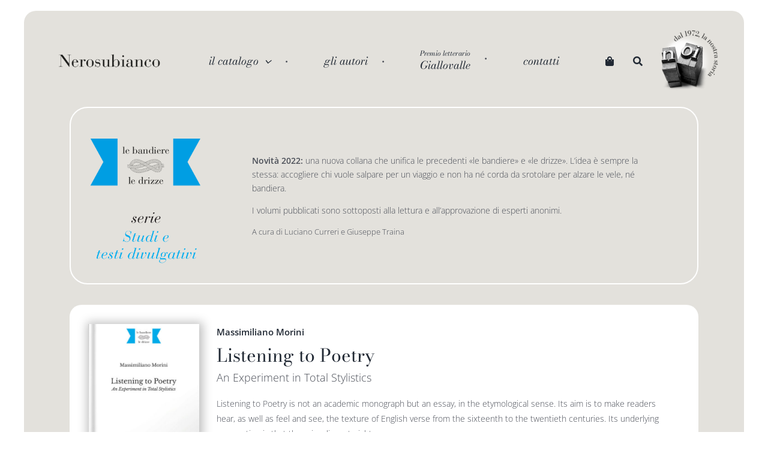

--- FILE ---
content_type: text/css
request_url: https://nerosubianco-cn.com/wp-content/themes/Nerosubianco/style.css?ver=1.0.1
body_size: 9958
content:
/*
Theme Name: NeroSuBianco
Description: A theme for Nero Su Bianco
Author: Bagubits
Author URI: https://bagubits.it
Template: Avada
Version: 1.0.0
Text Domain:  nerosubianco
*/

.bordo-arrotondato {
  border-radius: 24px !important;
  margin: 100px 40px 30px 40px !important;
}

h1, h2, h3, h4, h5 {
  font-family: "Bodoni Moda" !important;
}
p {
  font-family: "Open Sans" !important;
}
p strong{
  font-weight: 600 !important;
}

#main{
  padding-bottom:15px !important;
}
.archive.tax-product_cat #content{
  margin-top:30px;
}

#nsb-productcat-header {
  display: flex;
  flex-wrap: nowrap;
  align-content: center;
  justify-content: center;
  align-items: center;
}
#nsb-productcat-header-logo {
  width: 28%;
  text-align: center;
}
#nsb-productcat-header-logo img {
  margin: 2em 0 2em 0;
  max-width: 190px !important;
  padding: 0;
  margin-left: 0 !important;
}
#nsb-productcat-header-logo h1 {
  max-width: 100%;
  text-align: center;
}
#nsb-productcat-header-description {
  width: 66%;
}
#nsb-productcat-header-description h1{
  font-family: "Bodoni Moda" !important;
  font-size: 30px;
  font-weight: 400;
  color:#000;
}
#nsb-productcat-header-description .term-description strong{
  font-weight: 900 !important;
}
#nsb-productcat-header-description .term-description pre {
  font-family: "Open Sans" !important;
  font-size: .9em;
}
.term-38 #nsb-productcat-header-description h1,
#nsb-productcat-header-description .nsb-productcat-header-titlehide{
  display: none;
}
.term-17 #nsb-productcat-header-description h1,
#nsb-productcat-header-description .nsb-productcat-header-titlehide{
  display: none;
}
.term-18 #nsb-productcat-header-description h1,
#nsb-productcat-header-description .nsb-productcat-header-titlehide{
  display: none;
}

.term-38 #nsb-productcat-header-description .logo-sottotitolo{
  color:#FFF;
}


#nsb-productcat-header-description p{
  font-size: 14px !important;
  line-height: 23px !important;
}

.product_cat_outlet-book .fusion-widget-cart-number,
.term-38 .fusion-widget-cart-number{
  background-color: #FFF !important;
}

#nsb-productcat-header-logo h1::last-word {
  font-style: italic;
  display: block;
}

body.archive.tax-product_cat ul.products {
  display: block;
  margin-bottom: -5px;
}
body.archive.tax-product_cat ul.products li {
  width: 100%;
  display: flex;
  flex-direction: row;
  flex-wrap: nowrap;
  align-content: center;
  justify-content: space-between;
  align-items: flex-start;
}
body.archive.tax-product_cat ul.products li .nsb-productcat-product-image {
  width: 20%;
}
body.archive.tax-product_cat ul.products li .nsb-productcat-product-content {
  width: 80%;
}

.avada-page-titlebar-wrapper {
  display: none;
}

#nsb-productcat-header {
  border: 2px solid;
  border-color: white;
  border-radius: 20px;
  margin: 3% 4% 2% 4%;
  padding: 3% 6% 2% 3%;
}

.archive.tax-product_cat.term-le-bandiere-in-verticale #boxed-wrapper {
  background-color: white;
}

.catalog-ordering.fusion-clearfix {
  display: none;
}

.products.clearfix.products-3 {
  margin: 3% 4% 2% 4%;
}

.nsb-productcat-product {
  padding: 3% 6% 2% 3%;
  border-radius: 20px;
  background-color: white;
  margin-bottom: 4%;
}

body.archive.tax-product_cat ul.products li .nsb-productcat-product-image {
  margin-right: 3%;
}

.nsb-productcat-product-content-titlebar {
  display: flex;
  justify-content: space-between;
}

.nsb-productcat-product-content-titlebar small {
  color: white;
  font-weight: bold;
  padding: 50% 25%;
  background-color: #ffcc00;
  border-radius: 50%;
}

#posts-container {
  margin-top: 12em;
}

#posts-container article {
  background: #fff;
  border-radius: 1em;
  overflow: hidden;
  align-items: stretch;
}

#posts-container .fusion-blog-layout-medium article .fusion-post-slideshow {
  width: 150px;
}
#posts-container
  .fusion-blog-layout-medium
  article
  .fusion-post-slideshow
  .slides,
#posts-container
  .fusion-blog-layout-medium
  article
  .fusion-post-slideshow
  .slides
  li,
#posts-container
  .fusion-blog-layout-medium
  article
  .fusion-post-slideshow
  .slides
  li
  .fusion-image-wrapper {
  height: 100%;
}
#posts-container
  .fusion-blog-layout-medium
  article
  .fusion-post-slideshow
  .slides
  li
  .fusion-image-wrapper
  img {
  height: 100%;
  object-fit: cover;
}

#posts-container
  .fusion-blog-layout-medium
  article
  .fusion-post-content.post-content {
  padding: 80px 0;
}

.fusion-footer {
  background-color: transparent !important;
  margin-bottom: 2em;
}

.post-template-default.single.single-post #content {
  margin-top: 6em;
}


#main {
  background-color: #e8ecec !important;
  border-radius: 30px;
  margin-top: -156px;
  position: relative;
  z-index: 9;
}

#header-container .fusion-imageframe {
  display: flex;
}

.container-style {
  border-radius: 30px 30px 30px 30px;
  margin-left: calc(5% - 30px) !important;
  margin-right: calc(5% - 30px) !important;
}

.title-bar {
  margin-left: 5% !important;
  margin-right: 5% !important;
}

.fusion-image-wrapper .fusion-rollover {
  background: transparent;
}

.fusion-product-buttons {
  display: none;
}

.menu-title {
  display: none;
}

.fusion-menu-element-wrapper:not(.collapse-enabled):not(.submenu-mode-flyout)
  .fusion-menu-element-list
  .fusion-megamenu-wrapper {
  width: 100vw;
  margin: auto !important;
}

.fusion-separator.sep-solid {
  display: none;
}

.fusion-woocommerce-tab-title.fusion-responsive-typography-calculated {
  display: none;
}

.post-content p {
  margin-top: 20px;
}

.title-sep-container {
  display: none;
}

.product-buttons {
  display: none;
}

.fusion-product-wrapper .product-details-container h3 {
  font-size: 12px;
  font-weight: 700;
}

.post-content p {
  margin: 0;
}

.fusion-product-wrapper {
  height: 100%;
}

.fusion-post-content-wrapper {
  border: solid 1px #ffcc01;
}

#tablefield-0 th,
#tablefield-0 td {
  border: 0.5px solid grey;
}

#content .fusion-post-wrapper {
  border: none !important;
}

.post {
  display: flex;
  flex-wrap: wrap;
  align-items: center;
}

.fusion-post-content-wrapper {
  height: 100%;
}

.fusion-product-wrapper img {
  border: solid 0.1px;
  border-color: grey;
}

.cross-sells .fusion-product-content,
.product-category h2,
.product-grid-view .fusion-product-content,
.related.products .fusion-product-content,
.up-sells .fusion-product-content {
  padding-left: 2px !important;
  padding-right: 2px !important;
}

.fusion-rollover-categories {
  display: none;
}

.fusion-rollover-gallery {
  display: none;
}

.single-navigation.clearfix {
  display: none;
}

.single-related-posts {
  width: 100%;
}

.additional_information_tab {
  display: none;
}

.price > .amount {
  font-weight: 600;
  font-size: 14px;
}

#submit.submit {
  background-color: #ffcc01 !important;
}

.fusion-megamenu-widgets-container {
  padding: 0;
}

.fusion-title.fusion-title-size-two.sep-double.sep-solid h2 {
  font-size: 30px !important;
}

.gfield_consent_label,
.gfield_consent_label a {
  color: black;
}
.gfield_consent_label a:hover {
  color: #ffcc01;
}

#gform_submit_button_1 {
  background-color: #ffcc01;
}

#gform_submit_button_1:hover {
  background-color: white;
  color: #ffcc01;
}

.gform_wrapper.gravity-theme .gform_footer,
.gform_wrapper.gravity-theme .gform_page_footer {
  text-align: center;
  padding: 10px 0 0 0;
}

h2 {
  color: white;
  margin-bottom: 0;
}

.fusion-main-menu .fusion-menu-login-box-register,
.fusion-menu-cart-checkout a:before,
.fusion-menu-cart-items a {
  color: black;
}

.button-default {
  background-color: #ffcc01 !important;
}

.button-default:hover {
  background-color: black !important;
  color: #ffcc01 !important;
}

.fusion-carousel-title-below-image .fusion-carousel-meta,
.fusion-carousel-title-below-image .fusion-carousel-title {
  font-size: 12px;
  font-weight: 400;
}

.fusion-carousel-item {
  width: 128px !important;
  margin-right: 20.2px;
}

.first-row-text p {
  margin-top: -23%;
}

.second-row-text p {
  margin-top: -10%;
}

/* new content */

#menu-menu_footer li {
  border: none;
}

#menu-menu_footer li a {
  color: white;
  font-weight: 700;
  font-size: 15px;
}

#menu-menu_footer li a:hover {
  color: white;
}

#menu-menu_footer li a::before {
  display: none;
}

#menu-menu_footer {
  display: flex;
  flex-direction: row;
  flex-wrap: wrap;
  justify-content: center;
  align-items: center;
}

.fusion-footer-widget-area .widget_nav_menu > div > ul > li:first-child {
  padding-top: 10px;
}

.fusion-footer-widget-column.widget.widget_media_image img {
  width: 70%;
}

.fusion-footer footer .fusion-row .fusion-columns {
  display: flex;
  align-items: center;
}

#text-2 p {
  color: white;
  font-size: 14px;
}

#text-3 p {
  color: white;
  font-size: 20px;
  font-weight: bold;
  margin-top: 0;
}

#text-3,
#media_image-2 {
  margin-bottom: 10px;
}

.fusion-social-networks .fusion-social-network-icon:before {
  color: white;
  padding: 16px;
}

.fusion-footer-widget-area .widget-title {
  font-family: "Bodoni Moda" !important;
}

.fusion-footer-copyright-area.fusion-footer-copyright-center {
  width: 90%;
  margin: auto;
  border-radius: 0 0 30px 30px;
}

.fusion-footer-widget-area.fusion-widget-area {
  background-color: black;
  width: 90%;
  margin: auto;
}

#le-drizze-list {
  border-radius: 30px 30px;
  width: 90%;
  margin: auto;
}

.fusion-footer {
  background-color: white;
}

.avada-page-titlebar-wrapper {
  display: none;
}

#nsb-productcat-header {
  border: 2px solid;
  border-color: white;
  border-radius: 20px;
  margin: 7% 4% 2% 4%;
  padding: 3% 6% 2% 3%;
}

.archive.tax-product_cat.term-le-bandiere-in-verticale #boxed-wrapper {
  background-color: white;
}

.catalog-ordering.fusion-clearfix {
  display: none;
}

.products.clearfix.products-3 {
  margin: 3% 4% 2% 4%;
}

.nsb-productcat-product {
  padding: 3% 6% 3% 3%;
  border-radius: 20px;
  background-color: white;
  margin-bottom: 4%;
}

body.archive.tax-product_cat ul.products li .nsb-productcat-product-image {
  margin-right: 3%;
  position: relative;
}
body.archive.tax-product_cat ul.products li .nsb-productcat-product-image span{
  top: -3px;
  left: 128px;
  background: transparent url(./assets/imgs/bollino.png) right top no-repeat;
  background-size: 60px;
  width: 60px;
  height: 60px;
  display: block;
  position: absolute;
}
body.archive.tax-product_cat ul.products li .nsb-productcat-product-image span small{
  display: none;
}

body.archive.tax-product_cat.term-outlet-book.term-38 ul.products li .nsb-productcat-product-image span{
  background: transparent url(./assets/imgs/bollino-outlet.png) right top no-repeat;
  background-size: 60px;
}

body.archive.tax-product_cat.term-outlet-book.term-38.paged #content{
  margin-top: 50px;
}

.nsb-productcat-product-content-titlebar {
  display: flex;
  justify-content: space-between;
}

.nsb-productcat-product-content-titlebar a {
  font-size: 30px;
  font-weight: 400;
}

.nsb-productcat-product-content-titlebar small {
  color: white;
  font-weight: bold;
  padding: 50% 25%;
  background-color: #ffcc00;
  border-radius: 50%;
}

#main .nsb-productcat-product-content-titlebar h2 {
  font-weight: 600;
}

/* single product page */

.product.type-product {
  border-radius: 20px;
  margin-right: 30px;
  margin-left: 30px;
  padding: 6% 6% 2% 3%;
  background-color: white;
}

.summary-container h1 {
  font-weight: bold;
  font-size: 28px !important;
}

.summary-container h2 {
  margin-bottom: 0;
  margin-top: 5%;
}

.nsb-singleproduct-details p {
  margin: 0;
}

.nsb-singleproduct-details {
  margin-top: 8%;
}

.nsb-singleproduct-details strong {
  margin-right: 4px;
  font-weight: 600;
}

.fusion-menu-element-wrapper .fusion-megamenu-wrapper .fusion-megamenu-holder {
  width: 1200px !important;
  margin: auto;
  border: 1px solid;
  border-color: grey;
  border-radius: 20px;
  display: flex;
  flex-direction: row;
  flex-wrap: wrap;
  align-items: flex-start;
}

.textwidget.custom-html-widget p {
  display: flex;
  align-items: center;
  justify-content: center;
}
.fusion-megamenu-holder li {
  display: flex !important;
  align-items: center;
  align-content: flex-end;
  justify-content: center;
}

.fusion-megamenu-widgets-container .textwidget a:not(.fb-icon-element) {
  display: flex !important;
  flex-direction: column;
  flex-wrap: wrap;
  justify-content: center !important;
}

#menu-menu-principale li:hover {
  font-weight: bold;
}

.current-menu-item {
  font-weight: bold;
}

.cart-empty.woocommerce-info {
  background-color: transparent;
}

.woocommerce-info {
  background-color: transparent !important;
}

.sub-menu .fusion-menu-searchform-dropdown li {
  background-color: transparent !important;
}

.news-post {
  display: flex;
  flex-direction: row;
  flex-wrap: wrap;
  align-content: center;
  justify-content: center;
  align-items: center;
}

.fusion-flexslider.fusion-flexslider-loading.flexslider.flexslider-hover-type-none {
  width: 40%;
}

.recent-posts-content {
  width: 60%;
}

.news-post img {
  width: auto;
  object-fit: cover;
}

.fusion-recent-posts {
  margin-bottom: 0;
}

.title-news
  .fusion-column-wrapper.fusion-flex-justify-content-flex-start.fusion-content-layout-column {
  margin-right: 15%;
  margin-left: 15%;
}

.recent-posts-content {
  padding: 2em;
}

.recent-posts-content h4 {
  margin-bottom: 20px !important;
  font-size: 21px;
}
.woocommerce-notices-wrapper {
  padding-top: 98px;
}

.woocommerce-message {
  margin-bottom: 0;
  background-color: transparent !important;
  border: 1px solid;
  border-color: black !important;
  border-radius: 10px;
  padding: 10px 51px !important;
}

.fusion-search-form-content {
  background-color: transparent !important;
  padding: 0 !important;
}

.sub-menu.fusion-menu-searchform-dropdown li {
  background-color: transparent !important;
}

.fusion-columns.fusion-columns-3.fusion-widget-area .fusion-column {
  padding: 0;
}

.sub-menu.avada-custom-menu-item-contents.fusion-menu-cart-items {
  display: block;
  border: 1px solid;
  border-radius: 10px;
  max-width: 400px;
}

.fusion-menu-element-wrapper
  .fusion-menu-element-list
  ul:not(.fusion-megamenu)
  > li {
  border-bottom: none;
}

.searchform.fusion-search-form.fusion-search-form-clean input {
  border: 1px solid black;
}

.sub-menu.avada-custom-menu-item-contents.fusion-menu-cart-items
  li:first-child {
  border-radius: 10px 10px 0 0;
}

.sub-menu.avada-custom-menu-item-contents.fusion-menu-cart-items li:last-child {
  border-radius: 0 0 10px 10px;
}

.fusion-woo-badges-wrapper {
  top: -78px;
  left: -51px;
  transform: rotate(-30deg);
}

.carousel-container .onsale {
  font-size: 13px;
}

.carousel-container .fusion-woo-badges-wrapper {
  top: -3px;
  left: 80px;
  transform: rotate(0deg);
  background: transparent url(./assets/imgs/bollino.png) right top no-repeat;
  background-size:50px;
  width: 50px;
  height: 50px;
}
.fusion-woo-product-slider .onsale{
  display: none;
}

.avada-single-product-gallery-wrapper.avada-product-images-global .onsale{
  top: -5px !important;
  left: 145px !important;
  transform: rotate(0deg) !important;
  background: transparent url(./assets/imgs/bollino.png) right top no-repeat;
  background-color: transparent;
  background-size: 100px;
  width: 160px;
  height: 160px;
}
.avada-single-product-gallery-wrapper.avada-product-images-global .onsale small{
  display: none;
}
.carousel-container .fusion-image-wrapper,
.carousel-container .fusion-carousel,
.carousel-container .fusion-woo-product-slider,
.carousel-container .fusion-carousel-wrapper {
  overflow: visible !important;
}

.fusion-carousel-holder li:nth-child(n + 7) {
  display: none;
}

.fusion-woo-product-slider.fusion-woo-slider {
  margin-bottom: 0 !important;
}

.nsb-singleproduct-author {
  display: flex;
}

.nsb-singleproduct-author img {
  width: 300px;
  margin-right: 30px;
}

.nsb-singleproduct-author {
  display: flex;
  flex-direction: row;
  justify-content: center;
  align-items: center;
  margin-top: 10%;
}
.nsb-singleproduct-author span{
  margin:0 0.5em;
}
.nsb-singleproduct-author span:last-child{
  display: none;
}

.summary.entry-summary .nsb-singleproduct-author {
  justify-content: left;
  margin-top: 0;
  font-weight: bold;
  font-family: "Open Sans";
}

.product.type-product p,
.product.type-product a {
  font-family: "Open Sans";
  margin-top:-3px;
}

.product.type-product .nsb-singleproduct-price{
  margin-top: 25px;
  font-size: 18px;
  font-weight: 900;
  margin-bottom: -20px;
}
.product.type-product .nsb-singleproduct-price .woocommerce-Price-currencySymbol{
  margin-left:4px;
}
.product.type-product .nsb-singleproduct-price ins{
  margin-left: 5px;
  text-decoration: none;
}

.nsb-singleproduct-price del .woocommerce-Price-amount.amount bdi {
  color:#888888 !important;
}

.wpsp-product-price bdi span,
.wpsp-product-price del span{
  margin-left:4px !important;
}

.wpsp-slider-section #sp-woo-product-slider-pro1071.wpsp-product-section .wpsp-product-price del{
  display: block;
}
.wpsp-slider-section #sp-woo-product-slider-pro1071.wpsp-product-section .wpsp-product-price ins{
  font-size: 17px;
  font-weight: bold;
}

.nsb-singleproduct-author img {
  width: 200px;
  margin-right: 80px;
  margin-left: 50px;
}

.field-items {
  font-family: "Open Sans";
  margin-bottom: 10px;
}

form.cart {
  display: flex;
  justify-content: space-around;
}

.fusion-button_size-large .quantity {
  height: 45px;
  width: 70px;
}

.single_add_to_cart_button.button.alt {
  height: 45px;
  width: 200px;
}

.fusion-button_size-large.fusion-body #main .quantity .qty {
  width: 25px;
}

.nsb-singleproduct-author h2 {
  font-size: 16px;
}

.avada-single-product-gallery-wrapper.avada-product-images-global .onsale {
  top: -29px;
  left: -25px;
  transform: rotate(-37deg);
}

#menu-menu-principale li:after {
  content: "•";
  margin-left: 24px;
  font-weight: bold;
  margin-top: 4px;
}

.fusion-megamenu-holder li:after,
#menu-item-1901:after {
  content: none !important;
}

#menu-item-636:hover
  .sub-menu.avada-custom-menu-item-contents.fusion-menu-cart-items.avada-custom-menu-item-contents-empty {
  border: none;
}

#nsb-related h2 {
  margin-left: calc(5% + 30px);
  margin-right: calc(5% + 30px);
  font-size: 18px;
  padding: 10px 30px 10px 30px;
  border-top: 2px solid white;
  border-right: 2px solid white;
  border-left: 2px solid white;
  border-radius: 20px 20px 0 0;
  text-align: center;
}

.nsb-author-cover img {
  height: 250px;
  object-fit: cover;
}




.fusion-menu-element-wrapper .fusion-menu-cart-item img {
  width: 75px;
  height: auto;
  max-width: 75px;
}

.fusion-avatar-circle .attachment-recent-works-thumbnail {
  border-radius: 0;
}

body.search.search-results #main,
body.error404 #main,
body.search.search-no-results #main {
  padding-top: 15%;
}

body.search.search-results #posts-container {
  margin-top: 20px;
}

body.search.search-results #recent-comments-2,
body.search.search-no-results #recent-comments-2 {
  display: none;
}

body.search.search-results .fusion-post-large.post.fusion-clearfix {
  display: flex;
  flex-direction: column;
  padding: 2%;
}

body.search.search-results .fusion-image-size-fixed {
  margin-bottom: 25px !important;
}

body.search.search-results .fusion-alignleft {
  display: none;
}

body.search.search-results
  .fusion-post-large.post.fusion-clearfix
  .fusion-meta-info {
  border: none;
}
.error-page .icon-wrapper.circle-yes {
  background-color: black !important;
}

.contact-header .fusion-builder-row.fusion-row.fusion-flex-align-items-center {
  border: 2px solid white;
  border-radius: 20px;
  margin: 7% 4% 2% 4% !important;
  padding: 3% 6% 2% 3% !important;
}

#container-contact-form {
  margin-right: 30px !important;
  margin-left: 30px !important;
}

body.single-product #nsb-related .container-style {
  padding-top: 10px;
  padding-left: 10px;
  padding-left: 5%;
  padding-right: 5%;
  background: white;
}

body.single-product #nsb-related .fusion-woo-product-slider.fusion-woo-slider {
  padding-top: 40px !important;
  padding-right: 0 !important;
  padding-bottom: 40px !important;
  padding-left: 0 !important;
}

#main .nsb-productcat-product-content-categories {
  margin: 0 0 0.5em 0;
  font-size: 15px;
  font-weight: 600;
}
#main .nsb-productcat-product-content-categories span{
  margin:0 0.5em;
}
#main .nsb-productcat-product-content-categories span:last-child{
  display: none;
}

#main .nsb-productcat-product-content-subtitle{
  margin: 0.125em 0;
  font-size: 18px;
}
#main .nsb-productcat-product-content-curator {
  margin: 0.125em 0 1em 0;
  font-size: 15px;
}

.fusion-column-inner-bg.hover-type-none {
  padding-right: 10%;
  padding-left: 10%;
}

.single-post .post-content {
  padding-right: 3em;
}

.nsb-productcat-product-content-link span {
  background: transparent url(./assets/imgs/icona_lente.jpg) left center
    no-repeat;
  background-size: 1.8em;
  padding-left: 2em;
}

.fusion-carousel-wrapper .fusion-carousel-item .slider-author {
  margin: 1em 0 0.25em;
  font-size: 12px;
  font-weight: 300;
  font-family: "Open Sans";
}
.fusion-carousel-wrapper .fusion-carousel .fusion-carousel-title {
  margin: 8px 0 3px;
}
.fusion-carousel-wrapper .fusion-carousel-item .fusion-carousel-title{
  margin: 0.5em 0;
  text-align: center;
  font-size: 15px;
}
.fusion-carousel-title-below-image .fusion-carousel-title
.fusion-carousel-wrapper .fusion-carousel-item .fusion-carousel-title a {
  font-family: "Bodoni Moda";
  font-weight: 400;
  letter-spacing: 0px;
  font-size: 16px;
  text-align: center;
  display: block;
}

.fusion-column-wrapper .fusion-woo-product-slider.fusion-woo-slider  {
  height: 20em !important;
}

.fusion-carousel-wrapper
  .fusion-carousel-item
  .fusion-carousel-price
  .price
  del {
  display: none;
}
.fusion-carousel-wrapper .fusion-carousel-item .fusion-carousel-price .price {
  display: block;
  width: 100%;
  text-align: center;
}

.fusion-carousel-wrapper
  .fusion-carousel-item
  .fusion-carousel-price
  .price
  .woocommerce-Price-amount {
    color:#000;
  font-weight: 400;
  font-size: 14px;
}
.fusion-carousel-wrapper
  .fusion-carousel-item
  .fusion-carousel-price
  .price
  .woocommerce-Price-amount
  .woocommerce-Price-currencySymbol {
  margin-left: 4px;
}

.fusion-recent-posts .columns .column h4 {
  margin: 0 0 5px 0 !important;
}

.home.page-template.fusion-body .fusion-builder-nested-column-3 {
  margin: 0 !important;
}

.home.page-template #ghostwriting .fusion-column-wrapper {
  margin: 0 !important;
  padding: 0 !important;
}

.tax-product_cat.term-e-book #main,
.archive.term-309 #main {
  background-color: #E3D0BA !important;
  padding-top: 24px !important;
}

.product_cat_outlet-book #main,
.archive.term-38 #main {
  background-color: #AFB3C5 !important;
}
.archive.term-38 .woocommerce-pagination .current, .woocommerce-pagination .page-numbers.current{
  border-color: #FFF !important;
}
.archive.term-38 .woocommerce-pagination .current{
  background-color: #FFF !important;
  color:#000 !important;
}

.summary.entry-summary .nsb-singleproduct-author{
  font-size: 15px;
  font-weight: 600;
}
.single-product #main .product h1.product_title{
  font-size: 30px !important;
  font-weight: 400 !important;
}

.nsb-singleproduct-details a.nsbestratto {
  display: block;
}
.nsb-singleproduct-details a.nsbestratto img{
  max-width: 10em;
  display: block;
  margin: -3em 0 0em;
}
.nsb-singleproduct-details p{
  font-family: "Open Sans";
  font-size: 13px;
}
.nsb-singleproduct-details p strong{
  font-weight: 900 !important;
  font-family: "Open Sans";
  font-size: 13px;
}

.nsb-singleproduct-author h2{
  margin-top:2em !important;
}

.single.single-product #main .product.type-product .cart .single_add_to_cart_button.button{
  padding-left: 3em;
  background: #6BA8B6 url(./assets/imgs/carrello_w.png) .5em center no-repeat;
  background-size: 3em;
  display: block;
    width: 100%;
    color:#FFF;
}
.single.single-product #main .product.type-product .cart .single_add_to_cart_button.button:hover{
  background: #5F8D9B url(./assets/imgs/carrello.png) .5em center no-repeat;
  background-size: 3em;
  display: block;
    width: 100%;
  color:#000;
}

#nsb-bookauthor .nsb-singleproduct-author{
  font-family: "Open Sans";
  font-size: 14px;
  font-weight: 300;
}
#nsb-bookauthor .nsb-singleproduct-author h2{
  margin-bottom: 8px;
}

.home.page-template #content h2.title-heading-left{
  font-size: 26px !important;
  font-weight: 300 !important;
  margin: -0.25em auto !important;
}

.single.single-product #main #content .summary-container .post-content.woocommerce-product-details__short-description{
  font-size: 14px;
}




bold, strong{
  font-weight: 400 !important;
}

.woocommerce-notices-wrapper{
 padding-top: 0;; 
}

.product-template-default.single.single-product #main{
  padding-top:150px;
}

#nsb-authors {
  margin-top: 40px;
}

#nsb-authors ul {
  padding: 0;
  display: flex;
  flex-direction: row;
  flex-wrap: wrap;
  justify-content: center;
  list-style: none;
  gap: 1em;
}

#nsb-authors ul li {
  width:calc(33% - 1em);
  display: flex;
  border:2px #FFF solid;
  border-radius: 20px;
  overflow: hidden;
}

.nsb-author-cover img {
  height: 100%;
  object-fit: cover;
}

#nsb-authors ul li .nsb-author-cover {
  width: 20%;
}

#nsb-authors ul li .nsb-author-info {
  width: 79%;
  padding: .5em;
}
#nsb-authors ul li .nsb-author-info a h2{
  color:#000;
}

#cta-nsb{
  position: absolute;
  right: -1.5em;
  width: 12em !important;
  top: -1.5em;
}

.woocommerce-cart #main #content .page{
  background-color: #FFF;
  padding-left: 2em;
  padding-right: 2em;
  border-radius: 20px;
}
.woocommerce-cart #main #content .page h2{
  font-size: 2em;
  margin: 0.75em 0;
}
.woocommerce-cart #main #content .page .shop_table thead tr th{
  font-family: "Open Sans" !important;
  font-size: .9em;
}

.woocommerce-cart .button-default{
  background-color: #6BA8B6 !important;
}
.woocommerce-cart .button-default:hover{
  background-color: #5F8D9B !important;
  color:#000 !important;
}

.fusion-widget-cart-number{
  background-color: #6BA8B6 !important;
}

.woocommerce-cart .cart_totals,
.cart-collaterals .shipping-coupon .coupon{
  border:none;
  padding: 0;
}
.woocommerce-cart .cart_totals{
  margin-bottom: 2em;
}
.fusion-megamenu-widgets-container.second-level-widget .textwidget.custom-html-widget p strong {
  font-family: "Bodoni Moda";
  font-weight: 400 !important;
  font-size: 16px;
  line-height: 22px;
}

.fusion-megamenu-widgets-container.second-level-widget .textwidget.custom-html-widget p span span{
  margin-bottom: -6px;
  line-height: 18px;
  display: block;
}

.term-118 #main #content {
  background-color: #c3cbcd;
  border-radius: 20px;
  padding: 0 5%;
  margin-top: 100px;
}
.term-118 #main #content h1{
  font-family: "Bodoni Moda";
  font-weight: 400 !important;
  font-size: 24px;
}
.term-118 #main #content pre {
  font-family: "Open Sans" !important;
  font-size: .9em;
}

.fusion-nav-next{
  margin-left: 30px !important;
}
.fusion-nav-prev{
  margin-left: -10px !important;
}

.remodal{
  max-width: 80vw !important;
  height: 80vh !important;
}
.remodal iframe{
  width: 80% !important;
  height: 100% !important;
}

#nsb-author-165{
  display: none !important;
}

.nsb-author p{
  font-size: 14px;
  line-height: 23px;
}

#nsb-authors-names{
  margin: 100px 20px 0px 20px;
}
#nsb-authors{
  margin: 1em;
}
#nsb-authors-names ul{
  list-style: none;
  display: flex;
  margin: 0;
  padding: 0;
  border-top:2px #FFF solid;
  width: 100%;
}
#nsb-authors-names ul li{
  margin:.5em .25em;
  padding:.5em .35em;
  font-family: "Bodoni Moda";
  font-size: 16px;
  cursor: pointer;
}
#nsb-authors-names ul li.active{
  font-weight: bold;
}


.wps-slider-section{
  padding-top:4px !important;
  margin-left: -30px !important;
  margin-bottom: -30px !important;
}

.wps-slider-section .wpsf-product .wpsf-product-title,
.wps-slider-section .wpsf-product .wpsf-product-title a{
  font-family: "Bodoni Moda" !important;
  font-size: 15px !important;
  font-weight: 400 !important;
  color: #000 !important;
}

.wps-slider-section .wpsf-product .wpsf-product-price,
.wps-slider-section .wpsf-product .wpsf-product-price bdi{
  color: #000;
  font-weight: 400;
  font-size: 14px;
}
.wps-slider-section .wpsf-product .wpsf-product-price bdi span{
  margin-left:4px;
}
#wps-slider-section #sp-woo-product-slider-pro1071.wps-product-section .slick-prev,
#wps-slider-section #sp-woo-product-slider-pro1071.wps-product-section .slick-next {
  position: absolute !important;
}
#wps-slider-section #sp-woo-product-slider-pro1071.wps-product-section .slick-prev{
  top:100px !important;
  left:15px !important;
  right:unset !important;
  background: #000 !important;
  border: none !important;
  color: #FFF !important;
}
#wps-slider-section #sp-woo-product-slider-pro1071.wps-product-section .slick-next{
  top:100px !important;
  left:unset !important;
  right:0;
  background: #000 !important;
  border: none !important;
  color: #FFF !important;
}

.woocommerce-pagination {
  margin: 0 4%;
  padding: 0 2em;
  margin-top: -20px !important;
  margin-bottom: 10px !important;
}

.woocommerce-container #content .woocommerce-info{
  display: none !important;
}




.woocommerce .social-share li a:hover i, .woocommerce-pagination .current, .woocommerce-pagination .page-numbers.current, .woocommerce-pagination .page-numbers:hover, .woocommerce-pagination .page-numbers{
  border-radius: 2em !important;
}
.archive.tax-product_cat.term-outlet-book .woocommerce-pagination .page-numbers:hover{
  border-color: #FFF !important;
  color:#FFF !important;
}
.archive.tax-product_cat.term-outlet-book .woocommerce-pagination .prev:hover:before,
.archive.tax-product_cat.term-outlet-book .woocommerce-pagination .next:hover:after{
  color:#FFF !important;
}

.woocommerce-pagination .next.page-numbers .page-text{
  display: none;
}
.woocommerce-pagination .prev.page-numbers .page-text{
  display: none;
}

.archive.tax-product_cat .nsb-productcat-product .nsb-productcat-product-image a{
  display: block;
  -webkit-box-shadow: 2px 1px 15px 4px rgb(0 0 0 / 25%);
  box-shadow: 2px 1px 15px 4px rgb(0 0 0 / 25%);
}
.product-template-default.single.single-product #content .woocommerce-product-gallery__wrapper .woocommerce-product-gallery__image{
  -webkit-box-shadow: 2px 1px 15px 4px rgb(0 0 0 / 25%);
  box-shadow: 2px 1px 15px 4px rgb(0 0 0 / 25%);
}

.wps-slider-section .wps-product-section .slick-slide .wpsf-product .wps-product-image{
  -webkit-box-shadow: 2px 1px 15px 4px rgb(0 0 0 / 25%);
  box-shadow: 2px 1px 15px 4px rgb(0 0 0 / 25%);
}

.product_cat_outlet-book #main .avada-single-product-gallery-wrapper.avada-product-images-global .onsale{
  background: transparent url(./assets/imgs/bollino-outlet.png) right top no-repeat !important;
  background-size: 100px !important;
}

.term-le-zattere.term-24 .woocommerce-pagination,
.term-le-bandiere-le-drizze.term-119 .woocommerce-pagination,
.term-bandiere.term-312 .woocommerce-pagination{
  display: none;
}
.term-le-zattere.term-24 #main,
.term-le-bandiere-le-drizze.term-119 #main,
.term-bandiere.term-312 #main{
  padding-top: 130px;
}


.product-template-default.single.single-product .avada-availability{
  display: none !important;
}

.product-template-default.single.single-product .product #nsbcts{
  margin-top:20px;
}
.product-template-default.single.single-product .product #nsbcts p{
  line-height: 18px;
}

.page-template-default.page.page-id-55 .woocommerce-shipping-calculator{
  display: none;
}

.page-template-default.page.page-id-56 #main{
  padding-top: 130px;
}
.page-template-default.page.page-id-56 .avada-myaccount-user{
  display: none;
}

#nsb-allbooks {
  margin: 100px 20px -50px 20px;
  padding: 0;
}
#nsb-allbooks ul{
  list-style: none;
  display: flex;
  flex-wrap: wrap;
  flex-direction: row;
  margin: 0; padding: 0;
}
.nsb-allbooks-category{
  margin:0 0 3em 0;
  border: 2px #FFF solid;
  border-radius: 30px;
  padding: 20px 40px;
}
.nsb-allbooks-category h2{
  color:#000;
  font-size: 2em;
  margin-bottom: .75em;
  margin-left: 6px;
}
.nsb-allbooks-category h2 a{
  text-decoration: none;
  color: #000;
}
#nsb-allbooks ul li {
  width:14.28%;
  padding:.75em;
}
#nsb-allbooks ul li a{
  display: block;
  -webkit-box-shadow: 2px 1px 15px 4px rgb(0 0 0 / 20%);
  box-shadow: 2px 1px 15px 4px rgb(0 0 0 / 20%);
}
#nsb-allbooks ul li a img{
  width:100%;
}

#wrapper .woocommerce .checkout h3,
.woocommerce-cart #main #content .page h2 {
  font-size: 1.5em !important;
}

.page-template-default.page.page-id-56.woocommerce-checkout .woocommerce-content-box.full-width.checkout_coupon{
  display: none !important;
}

.page-template-default.page.page-id-56 .woocommerce-side-nav li.is-active a{
  font-weight: bold;
}

.page-template-default.page.page-id-56 .fusion-button-default-size, .page-template-default.page.page-id-56 button.button{
  margin-top:1em;
  background-color: #6BA8B6 !important;
}
.page-template-default.page.page-id-56 .fusion-button-default-size:hover, .page-template-default.page.page-id-56 button.button:hover {
  color: #000 !important;
}
.page-template-default.page.page-id-56 .woocommerce-side-nav.woocommerce-checkout-nav{
  border-bottom: 1px #FFF solid;
}

#billing_wooccm11_field .woocommerce-input-wrapper{
  display: block;
}

.page-template-default.page.woocommerce-cart #boxed-wrapper .fusion-footer{
  width: 1200px;
  max-width: 100%;
  margin: 0 auto 2em;
}

.archive.paged.tax-product_cat #content .woocommerce-products-header{
  display: none !important;
}
.archive.paged.tax-product_cat #content {
  padding-top: 60px;
}

.archive.tax-product_cat h1{
  font-family: "Bodoni Moda";
  font-weight: 400 !important;
  font-size: 2em;
  color: #000;
}

.archive.tax-product_cat.term-le-zattere #content,
.archive.tax-product_cat.term-bandiere #content,
.archive.tax-product_cat.term-le-bandiere-le-drizze #content{
  border: 2px #FFF solid;
  border-radius: 30px;
  padding: 0px 40px;
  margin: 20px 30px 35px;
  width: auto !important;
}
.archive.tax-product_cat.term-le-zattere #content .woocommerce-info,
.archive.tax-product_cat.term-bandiere #content .woocommerce-info,
.archive.tax-product_cat.term-le-bandiere-le-drizze #content .woocommerce-info{
  display: none;
}
.archive.tax-product_cat.term-le-bandiere-le-drizze-arancio.term-314 #content,
.archive.tax-product_cat.term-le-bandiere-le-drizze-verde.term-315 #content,
.archive.tax-product_cat.term-le-bandiere-le-drizze-azzurro.term-313 #content,
.archive.tax-product_cat.term-le-bandiere.term-17 #content,
.archive.tax-product_cat.term-le-drizze.term-19 #content,
.archive.tax-product_cat.term-le-golette.term-20 #content,
.archive.tax-product_cat.term-le-onde.term-21 #content,
.archive.tax-product_cat.term-il-porto.term-22 #content,
.archive.tax-product_cat.term-i-traghetti.term-23 #content,
.archive.tax-product_cat.term-le-zattere.term-24 #content,
.archive.tax-product_cat.term-serie-autobiografie.term-316 #content,
.archive.tax-product_cat.term-serie-strumenti.term-317 #content,
.archive.tax-product_cat.term-le-bandiere-in-verticale.term-18 #content{
  margin-top: 20px;
}


.product-template-default.single.single-product .post-content.woocommerce-product-details__short-description{
  margin-top: 40px;
}

.archive.tax-product_cat .fusion-text strong{
  font-weight: 800 !important;
}
.archive.tax-product_cat .fusion-text pre {
  font-family: "Open Sans" !important;
  font-size: .9em; 
}

#wps-slider-section .wps-product-image {
  -webkit-box-shadow: 2px 1px 15px 4px rgb(0 0 0 / 20%);
  box-shadow: 2px 1px 15px 4px rgb(0 0 0 / 20%);
}

.archive.term-e-book.term-309 #nsb-productcat-header-logo{
  display: none;
}
.archive.term-e-book.term-309 #nsb-productcat-header-description h1{
  text-align: center;
}

#gform_submit_button_1,
#gform_submit_button_1:hover{
  background-color: #6BA8B6 !important;
}
.gfield_consent_label a,
#gform_submit_button_1:hover{
  color:#000 !important;
}
.gform_wrapper .gfield input:not([type=radio]):not([type=checkbox]):not([type=submit]):not([type=button]):not([type=image]):not([type=file]):focus, .gform_wrapper .gfield_select[multiple=multiple]:focus{
  border-color:#6BA8B6 !important;
}
.fusion-footer footer .fusion-row .fusion-columns{
  align-items: stretch !important;
}
#avada-vertical-menu-widget-2 .fusion-vertical-menu-widget.left .menu{
  display: flex !important;
  flex-direction: row !important;
  flex-wrap: wrap  !important;
  width:100%;
}
#avada-vertical-menu-widget-2 .fusion-vertical-menu-widget.left .menu li {
  width:49.9% !important;
}
.fusion-vertical-menu-widget.left .menu li a{
  margin: 0 !important;
  padding: 5px 0 !important;
}
#text-3 p,
#text-4 p{
  font-weight: bold;
  color: white;
  font-size: 18px !important;
  margin-top: 0;
}
.fusion-footer-widget-column{
  margin-bottom:10px !important;
}
#text-4,
#avada-vertical-menu-widget-3 .fusion-vertical-menu-widget #menu-menu-footer-pagine.menu{
  text-align: right !important;
}
#text-4,
#avada-vertical-menu-widget-3{
  padding-right: 80px;
}

.fusion-body .fusion-footer-widget-area-center .fusion-columns .fusion-column:nth-child(1){
  display: flex;
  flex-direction: column;
  justify-content: center;
}
.fusion-body .fusion-footer-widget-area-center .fusion-columns .fusion-column:nth-child(2){
  position: relative;
}
.fusion-body .fusion-footer-widget-area-center .fusion-columns .fusion-column:nth-child(2)::before{
  content: ' ';
  position: absolute;
  top:0;
  right:40px;
  width:1px;
  height: 100%;
  background-color: rgba(255,255,255,.25);
}

footer .fusion-social-networks{
  margin-top:20px;
}
#wrapper .fusion-vertical-menu-widget .menu li.current_page_item>a, #wrapper .side-nav li.current_page_item a{
  border:none !important
}

.gform_wrapper .gfield input:not([type=radio]):not([type=checkbox]):not([type=submit]):not([type=button]):not([type=image]):not([type=file]), .gform_wrapper .gfield_select[multiple=multiple]{
  border-color: #CCC !important;
}

.page-id-1887 #main #content,
.woocommerce-account.woocommerce-page #main #content,
.privacy-policy #main #content{
  margin:100px 20px 30px 20px;
  border:2px #FFF solid;
  border-radius: 20px;
  padding:40px;
  width: auto !important;
  min-width: 95%;
}
.privacy-policy #main #content h1 {
  font-size: 26px;
}
.privacy-policy #main #content h2 {
  font-size: 22px;
}
.privacy-policy #main #content h3 {
  font-size: 18px;
}

#shipping_method .shipping-method-description{
  font-weight: bold;
}

#ebook-slider-title,
#ebook-slider-title .fusion-builder-row{
  margin:0 !important;
}
#ebook-slider-title .fusion-builder-row{
  padding: 0 36px !important;
}
#ebook-slider-title{
  margin-top:55px !important;
}

#ebook-slider-content .fusion-builder-column-19 > .fusion-column-wrapper{
  padding-top: 25px !important;
  padding-bottom: 45px !important;
}

.fusion-recent-posts {
  margin-bottom: -35px !important;
}

.home.page-template .fusion-recent-posts .columns .column h4{
  margin-bottom: 16px !important;
  font-size: 24px !important;
}

.post-template-default.single.single-post #content{
  margin: 100px 20px 35px 20px !important;
  width: calc(100% - 40px) !important;
}

.single-post .post-content h1{
  text-align: left;
}

.single-post #content .fusion-flexslider.flexslider.post-slideshow.fusion-post-slideshow{
  width:20%;
  background: #FFF;
  border-radius: 20px 0 0 20px;
}
.single-post #content .fusion-flexslider.fusion-post-slideshow .slides{
  float: none;
  max-width: 15em;
  width: 15em;
  height: auto;
  padding: 40px;
  background: #FFF;
  border-radius: 20px 0 0 20px;
}
.single-post #content .post-content{
  display: flex !important;
  flex-direction: column !important;
  justify-content: center !important;
  align-items: flex-start !important;
  width: 80% !important;
  max-width: 80% !important;
  background-color: #FFF;
  border-radius: 0 20px 20px 0;
  padding: 30px 40px 40px 0;
}
.single-post #content .fusion-flexslider.fusion-post-slideshow .slides img{
  border-radius: 0;
}
.archive.category.category-atri-servizi-e-info #main #content,
.archive.category.category-eventi-e-news #main #content{
  padding:40px;
}

.home #news{
  margin-right: 0em !important;
  margin-bottom: 0em !important;
}

.woocommerce-checkout .order-total .woocommerce-Price-amount.amount,
.woocommerce-cart .order-total .woocommerce-Price-amount.amount {
  font-size: 20px;
  font-weight: bold;
}
.woocommerce-cart .woocommerce-Price-currencySymbol{
  margin-left: 4px;
}
.woocommerce-checkout .cart_totals table .order-total th,
.woocommerce-cart .cart_totals table .order-total th{
  font-size: 18px;
}

.archive.tax-product_cat.term-e-book.term-309 #nsb-productcat-header{
  display: none;
}
.archive.tax-product_cat.term-e-book.term-309 .products{
  margin-top: 100px;
}
.archive.tax-product_cat.term-outlet-book.term-38 #content{
  padding-top: 0px;
  margin-top: 10px;
}

.single.single-product .variations_form.cart{
  display: block;
}
.single.single-product .variations{

}
.single.single-product .variations .label{
  display: none;
}
.single.single-product .variations .avada-select-wrapper{
  display: flex;
  flex-wrap: nowrap;
  flex-direction: row;
  justify-content: center;
  align-items: center;
  position: relative;
  border: 1px #6BA8B6 solid;
  border-radius: 10px;
  margin: 5px;
  padding: 5px;
}
.single.single-product .variations .avada-select-wrapper .avada-button-select{
  border: none !important;
  border-radius: 0 !important;
  width: 49.9% !important;
  height: 2.5em !important;
}
.single.single-product .variations .avada-select-wrapper::after{
  position: absolute;
  top:0; left:50%;
  content: ' ';
  width: 1px; height: 100%;
  background-color: #6BA8B6;
}
.single.single-product .variations .avada-select-wrapper .avada-button-select[data-checked="true"]{
  font-weight: bold;
}

.single.single-product .variations .single_variation_wrap{
  width: 100%;
  float: none;
  text-align: center;
}
.single.single-product .single_variation_wrap .avada-variation .woocommerce-variation-price .price{
  justify-content: center;
  margin: 0.5em 0;
  padding: 0.5em 0;
}

.single.single-product .variations .reset_variations{
  display: none !important;
}
.single.single-product .product-type-variable .nsb-singleproduct-price{
  display: none !important;
}
.single.single-product .quantity,
.single.single-product .single_variation_wrap .variations_button .quantity{
  display: none !important;
}

.single_variation_wrap .avada-variation .woocommerce-variation-availability .woocommerce-Price-amount.amount, 
.single_variation_wrap .avada-variation .woocommerce-variation-price .woocommerce-Price-amount.amount{
  font-size: 18px;
  font-weight: 900;
  color:#4a4e57;
}
.single_variation_wrap .avada-variation .woocommerce-variation-availability .woocommerce-Price-currencySymbol, 
.single_variation_wrap .avada-variation .woocommerce-variation-price .woocommerce-Price-currencySymbol{
  margin-left: 4px;
}
.single_variation_wrap{
  margin-top: -10px !important;
}


.single.single-product .product.type-product .summary.entry-summary{
  position: relative;
} 
.single.single-product .product.type-product .heateor_sss_sharing_container{
  position: absolute;
  right:0; top:0;
}

.home.page-template .fusion-builder-nested-column-2 > .fusion-column-wrapper{
  margin:0 !important
}

.woocommerce-account.woocommerce-page .avada-myaccount-user{
  display: none !important;
}

.fusion-button_size-large .woocommerce-MyAccount-content form .button,
.fusion-button_size-large .woocommerce-MyAccount-content form .button:hover{
  background-color: #6BA8B6 !important;
  color:#000;
  margin-top:20px;
}

#menu-menu-footer-categorielibri li a{
  border-right: none !important;
}

.search.search-results .fusion-post-content-wrapper{
  border: none !important;
}
.search.search-results #wrapper #main .fusion-post-content > h2.fusion-post-title {
  font-family: "Bodoni Moda" !important;
  font-size: 18px;
}
.search.search-results #nsb-productcat-header{
  display: none !important;
}
.search.search-results .products.clearfix {
  margin: 0 25px;
  display: flex;
  flex-direction: row;
  flex-wrap: wrap;
  align-content: flex-start;
  justify-content: space-around;
  align-items: flex-start;
}
.search.search-results .products.clearfix li {
  width: auto;
  padding: 14px;
  width: 24%;
}
.search.search-results .products.clearfix li.nsb-productcat-product .nsb-productcat-product-image span{
  display: none !important;
}


.page-id-23 #main {
  background-color: #C7C7AB !important;
}

.page-id-23 #main #content #post-23 .post-content {
  background-color: #FFF;
  border-radius: 30px;
  padding:40px;
  margin:150px 30px 40px 30px;
}

.page-id-23 #main #content #post-23 .post-content .fusion-text{
  font-family: "Bodoni Moda" !important;
  font-size: 18px;
}

#homenews-cols{
  margin-left: 0px;
  margin-right: 0px;
  margin-bottom: 75px;
}

.homenews-col .fusion-recent-posts {
  background-color: #FFF;
  border-radius: 20px;
}

.homenews-col .fusion-recent-posts .recent-posts-content{
  height:16em;
}

.homenews-col .homenews-col-header{
  width: 80%;
  margin: 0 auto;
  border-top-left-radius: 15px;
  border-top-right-radius: 15px;
  font-size: 26px;
  font-family: "Bodoni Moda" !important;
  color:#000;
}
#homenews-col-1 .homenews-col-header{
  background-color: #c3cbcd;
}
#homenews-col-2 .homenews-col-header{
  background-color: #a8b693;
}

.term-325 #nsb-productcat-header,
.term-329 #nsb-productcat-header,
.term-324 #nsb-productcat-header,
.term-330 #nsb-productcat-header,
.term-326 #nsb-productcat-header,
.term-331 #nsb-productcat-header,
.term-332 #nsb-productcat-header,
.term-333 #nsb-productcat-header,
.term-327 #nsb-productcat-header,
.term-323 #nsb-productcat-header,
.term-45 #nsb-productcat-header,
.term-45 #nsb-productcat-header,
.term-328 #nsb-productcat-header,
.term-366 #nsb-productcat-header{
  padding:1em
}
.term-325 #nsb-productcat-header #nsb-productcat-header-logo,
.term-329 #nsb-productcat-header #nsb-productcat-header-logo,
.term-324 #nsb-productcat-header #nsb-productcat-header-logo,
.term-330 #nsb-productcat-header #nsb-productcat-header-logo,
.term-326 #nsb-productcat-header #nsb-productcat-header-logo,
.term-331 #nsb-productcat-header #nsb-productcat-header-logo,
.term-332 #nsb-productcat-header #nsb-productcat-header-logo,
.term-333 #nsb-productcat-header #nsb-productcat-header-logo,
.term-327 #nsb-productcat-header #nsb-productcat-header-logo,
.term-323 #nsb-productcat-header #nsb-productcat-header-logo,
.term-45 #nsb-productcat-header #nsb-productcat-header-logo,
.term-328 #nsb-productcat-header #nsb-productcat-header-logo,
.term-366 #nsb-productcat-header #nsb-productcat-header-logo{
  display: none;
}
.term-325 #nsb-productcat-header #nsb-productcat-header-description,
.term-325 #nsb-productcat-header #nsb-productcat-header-description h1,
.term-329 #nsb-productcat-header #nsb-productcat-header-description h1,
.term-330 #nsb-productcat-header #nsb-productcat-header-description h1,
.term-324 #nsb-productcat-header #nsb-productcat-header-description h1,
.term-326 #nsb-productcat-header #nsb-productcat-header-description h1,
.term-331 #nsb-productcat-header #nsb-productcat-header-description h1,
.term-332 #nsb-productcat-header #nsb-productcat-header-description h1,
.term-333 #nsb-productcat-header #nsb-productcat-header-description h1,
.term-327 #nsb-productcat-header #nsb-productcat-header-description h1,
.term-323 #nsb-productcat-header #nsb-productcat-header-description h1,
.term-366 #nsb-productcat-header #nsb-productcat-header-description h1,
.term-45 #nsb-productcat-header #nsb-productcat-header-description h1,
.term-328 #nsb-productcat-header #nsb-productcat-header-description,
.term-329 #nsb-productcat-header #nsb-productcat-header-description,
.term-324 #nsb-productcat-header #nsb-productcat-header-description,
.term-330 #nsb-productcat-header #nsb-productcat-header-description,
.term-326 #nsb-productcat-header #nsb-productcat-header-description,
.term-331 #nsb-productcat-header #nsb-productcat-header-description,
.term-332 #nsb-productcat-header #nsb-productcat-header-description,
.term-333 #nsb-productcat-header #nsb-productcat-header-description,
.term-327 #nsb-productcat-header #nsb-productcat-header-description,
.term-323 #nsb-productcat-header #nsb-productcat-header-description,
.term-45 #nsb-productcat-header #nsb-productcat-header-description,
.term-328 #nsb-productcat-header #nsb-productcat-header-description h1,
.term-366 #nsb-productcat-header #nsb-productcat-header-description h1 {
  width: 100%;
  text-align: center;
}
.term-325 #nsb-productcat-header #nsb-productcat-header-description h1,
.term-329 #nsb-productcat-header #nsb-productcat-header-description h1,
.term-324 #nsb-productcat-header #nsb-productcat-header-description h1,
.term-330 #nsb-productcat-header #nsb-productcat-header-description h1,
.term-326 #nsb-productcat-header #nsb-productcat-header-description h1,
.term-331 #nsb-productcat-header #nsb-productcat-header-description h1,
.term-332 #nsb-productcat-header #nsb-productcat-header-description h1,
.term-333 #nsb-productcat-header #nsb-productcat-header-description h1,
.term-327 #nsb-productcat-header #nsb-productcat-header-description h1,
.term-323 #nsb-productcat-header #nsb-productcat-header-description h1,
.term-45 #nsb-productcat-header #nsb-productcat-header-description h1,
.term-328 #nsb-productcat-header #nsb-productcat-header-description h1,
.term-366 #nsb-productcat-header #nsb-productcat-header-description h1{
  margin-top: 0;
}
.term-325 #nsb-productcat-header #nsb-productcat-header-description .term-description,
.term-329 #nsb-productcat-header #nsb-productcat-header-description .term-description,
.term-324 #nsb-productcat-header #nsb-productcat-header-description .term-description,
.term-330 #nsb-productcat-header #nsb-productcat-header-description .term-description,
.term-326 #nsb-productcat-header #nsb-productcat-header-description .term-description,
.term-331 #nsb-productcat-header #nsb-productcat-header-description .term-description,
.term-332 #nsb-productcat-header #nsb-productcat-header-description .term-description,
.term-333 #nsb-productcat-header #nsb-productcat-header-description .term-description,
.term-327 #nsb-productcat-header #nsb-productcat-header-description .term-description,
.term-323 #nsb-productcat-header #nsb-productcat-header-description .term-description,
.term-45 #nsb-productcat-header #nsb-productcat-header-description .term-description,
.term-328 #nsb-productcat-header #nsb-productcat-header-description .term-description,
.term-366 #nsb-productcat-header #nsb-productcat-header-description .term-description{
  width: 80%;
  margin: 0 auto;
}


#mobile-menu {
  display: flex;
  justify-content: flex-end;
}

.avada-menu-mobile-menu-trigger.no-text {
  background: transparent;
}

#nsb-allbooks {
  margin-bottom: 5%;
}

#nsb-authors {
  width: 100%;
}

#nsb-authors ul {
justify-content: flex-start;
}

.woocommerce-account.woocommerce-page #main #content {
  margin-bottom: 20px;
}

.woocommerce-cart #main>.fusion-row {
  margin-bottom: 5em;
}

.cart-empty.woocommerce-info, .return-to-shop {
  border-top: 0 !important;
  border-bottom: 0 !important;
}


#nsb-authors ul li {
  height: 18em;
}

#nsb-authors ul li .nsb-author-cover {
width: 40%;
}

#nsb-authors ul li .nsb-author-info {
  width: 60%;
}

@media only screen and (max-width: 641px) {
#cta-nsb {
     right: -11.5em;
     top: 0;
 }

  #homenews-col-2 {
      margin-top: 5em;
  }
  
  #homenews-cols {
      padding: 0;
  }
  
  #homenews-col-1 .fusion-column-wrapper {
      margin: 0;
  }

 #homenews-cols .post.fusion-column {
     height: 20em;
 }

 .homenews-col .fusion-recent-posts .recent-posts-content {
     padding: 1em !important;
     display: flex;
     flex-direction: column;
     justify-content: center;
  }
  
  #homenews-cols .post.fusion-column.column div:nth-child(2) {
     height: 20em;
     display: flex;
     flex-direction: column;
     justify-content: center;  
  }

 .home.page-template .fusion-recent-posts .columns .column h4 {
     font-size: 20px !important;
 }


  .page-id-23 #main #content #post-23 .post-content {
      margin-right: 0;
      margin-left: 0;
  }
  
    #nsb-productcat-header {
      padding: 0;
  }
  
  #main>.fusion-row {
      margin-top: -5%;
  }
  
  #nsb-productcat-header {
      display: flex;
      flex-direction: column;
      margin-bottom: 10%;
  }
  
  #nsb-productcat-header-logo {
      width: 80%;
      text-align: center;
  }
  
  #nsb-productcat-header-logo img {
      width: 100%;
  }
  
  #nsb-productcat-header-description .term-description pre {
      font-size: 0.8em;
  }
  
  body.archive.tax-product_cat ul.products li {
      flex-direction: column;
      align-items: center;
  }
  
  .nsb-productcat-product-image {
      width: 80% !important;
      padding: 1em;
      margin-left: 0;
  }
  
  .product-template-default.single.single-product #content .woocommerce-product-gallery__wrapper .woocommerce-product-gallery__image {
    width: 80%;
    margin-left: 10%;
  }
  
  .product.type-product {
      padding: 6%;
      margin: 0;
  }
  
  .product-template-default.single.single-product #main>.fusion-row {
      margin-top: 5%;
  }
  
  body.archive.tax-product_cat #content.full-width {
      width: 100% !important;
  }
  
  #nsb-allbooks ul li {
      width: 50%;
  }
  
  .page-template-template-autori #main>.fusion-row {
      margin-top: 5em;
  }
  
  #nsb-authors-names ul li {
      margin: 0;
      padding: 0.15em 0.15em;
  }
  
  #nsb-authors-names {
      margin-top: 8%;
  }
  
  #nsb-authors ul li {
     width: calc(100% - 1em);
     height: 12em;
 }

.woocommerce-cart #content {
    margin-top: 22%;
}

}

@media only screen and (max-width: 801px) {
  
   #menu-menu-footer-pagine {
     text-align: left !important;
     padding: 0 2em 2em;
    
 }

 #text-4, #avada-vertical-menu-widget-3 {
     padding-right: 0;
 }
 #menu-menu-footer-pagine li {
     text-align: center !important;
 }

 #menu-menu-footer-categorielibri {
     text-align: center !important;
 }

 .fusion-footer .fusion-column {
     margin-bottom: 15px !important;
 }

 #social_links-widget-2 {
     margin-bottom: 10% !important;
 }

  #text-4 p {
      margin-bottom: 10px;
  }
  
   #nsb-allbooks {
       margin-bottom: 0;
   }
  
   .fusion-body .fusion-footer-widget-area-center .fusion-columns .fusion-column:nth-child(2)::before {
     display: none;
 }

 .single.single-product .product.type-product .heateor_sss_sharing_container {
     display: flex;
     position:relative;
     margin-bottom: 2em;
 }

 .term-description pre {
    white-space: break-spaces;
  }
}

@media only screen and (min-width: 641px) and (max-width: 801px) {
 .woocommerce-product-gallery__wrapper img {
     width: 100%;
 }

 .product.type-product {
     padding: 6%;
 }


}

@media only screen and (min-width: 641px) and (max-width: 1024px) {
  #cta-nsb {
    right: -9em;
     top: -4px;
  }
  
  .home.page-template .fusion-recent-posts .columns .column h4 {
     font-size: 20px !important;
 }

 .homenews-col .fusion-recent-posts .recent-posts-content {
     padding: 1em !important;
     display: flex;
     flex-direction: column;
     justify-content: flex-start;
  }
  
  .homenews-col .fusion-recent-posts .recent-posts-content p {
      font-size: 13px;
  }
  
   #homenews-cols .post.fusion-column {
     height: 20em;
 }

 #homenews-cols .post.fusion-column.column div:nth-child(2) {
     height: 20em;
     display: flex;
     flex-direction: column;
     justify-content: flex-start;  
  }
  
  #nsb-productcat-header {
      margin-top: 13%;
  }
  
  #nsb-productcat-header-logo {
      text-align: center;
  }
  
  #nsb-productcat-header-logo img {
      width: 75%;
  }
  

 #nsb-authors ul li {
     width: calc(50% - 1em);
     height: 16em;
 }

 #nsb-authors ul li .nsb-author-info {
     width: 60%;
 }

 #nsb-authors ul li .nsb-author-cover {
     width: 40%;
 }

 body.archive.tax-product_cat ul.products li {
     align-items: center;
 }

}

@media only screen and (max-width: 1024px) {

 #header-logo {
     width: 85%;
 }

 #header-container .logo-contain {
     width: 60% !important;
     padding-right: 0;
     padding-left: 0;
    
 }

#header-container .menu-contain {
     width: 38% !important;
 }

 #menu-item-2203 .fusion-search-field.search-field input {
     border: none;
     font-family: 'Bodoni Moda';
   }
  
   .fusion-body .fusion-menu-element-wrapper[data-count="1"].collapse-enabled ul li:hover > a {
       font-weight: bold;
   }
  
   .fusion-search-submit.searchsubmit {
       display: flex;
   }
  
   .slider-container .fusion-builder-row {
       justify-content: center;
   }
  
  .slider-container .fusion-column-wrapper {
      width: 95%;
  }
  
  #homenews-cols .fusion-column {
      margin-bottom: 0;
  }
  
   #nsb-authors-names ul {
     display: flex;
     flex-direction: row;
     flex-wrap: wrap;
   }

 #main {
   margin-top: -78px !important;
  }
}


@media only screen and (max-width: 1140px) {
  
   body.archive.tax-product_cat.term-outlet-book.term-38 ul.products li .nsb-productcat-product-image span {
     display: none;
 }
}

.postid-3231 #product-3231{
  padding:32px;
}
.postid-3231 #product-3231 .woocommerce-product-gallery__wrapper .woocommerce-product-gallery__image{
  -webkit-box-shadow: none !important;
  box-shadow: none !important;
}
.postid-3231 #product-3231 .woocommerce-product-gallery__wrapper .woocommerce-product-gallery__image img{
  width: 100%;
}
.postid-3231 #product-3231 .avada-product-images-global{
  float:none;
  width: 100%;
}
.postid-3231 #product-3231 .avada-product-images-global .woocommerce-product-gallery{
  width: 100%;
  margin-bottom: -50px;
}
.postid-3231 #product-3231 .summary.entry-summary{
  margin:0;
}
.postid-3231 #product-3231 .woocommerce-product-gallery__wrapper .variations_form.cart,
.postid-3231 #product-3231 .heateor_sss_sharing_container.heateor_sss_horizontal_sharing{
  display: none;
}
.postid-3231 #product-3231 .variations_form.cart{
  max-width:300px;
  float: right;
}
.postid-3231 #product-3231 .variations_form.cart ul.variable-items-wrapper.button-variable-items-wrapper{
  display: block;
}

.nsb-singleproduct-price-albuio {
  text-align: right;
  font-size: 1.5em;
}
.nsb-singleproduct-price-albuio .woocommerce-Price-currencySymbol {
  margin-left: .25em;
}


.page-id-3821 #main {
  background-color: #B0B9B3 !important;
}

.page-id-3821 #main #content #post-3821 .post-content {
  background-color: #FFF;
  border-radius: 30px;
  padding:40px;
  margin:100px 30px 40px 30px;
}

#menu-menu-principale a span.menu-text{
  display: block;
}
#menu-menu-principale a span.menu-text span{
  display: block;
  font-size: .65em;
  font-style: italic;
}
#menu-menu-principale a span.menu-text strong{
  display: block;
  margin-top:-.35em;
}

#menu-menu-principale #menu-item-3897 a .menu-text{
  font-size: 1.1em;
}

@media only screen and (max-width: 801px) {

  .page-id-3821 #main #content #post-3821 .post-content {
    margin:100px 0px 40px 0px;
  }
  
  #giallovalle-intro-text img {
    display: block;
    margin: -20px auto 20px auto;
  }
  
  #giallovalle-rules-text{
    column-count: 1 !important;
    column-gap: 0 !important;
    margin-top: 10px;
  }
   
}

.fusion-menu-element-wrapper .fusion-megamenu-wrapper .fusion-megamenu-holder .fusion-megamenu{
  width:75% !important;
}

#menu-item-139 .fusion-megamenu-wrapper .fusion-megamenu-holder{
  position: relative;
}
#menu-item-139 .fusion-megamenu-wrapper .fusion-megamenu-holder::after{
  content: ' ';
  position: absolute;
  width:1px;
  height: 80%;
  background-color: grey;
  top:10%;
  left:75%;
}

.menu-item-139 .fusion-megamenu-wrapper .fusion-megamenu-holder .fusion-megamenu-row-4{
  position: absolute !important;
  top: 0;
  left: 100%;
  width: 25% !important;
  transform: translateX(-100%);
  height: 100%;
  display: flex;
  flex-direction: column;
  justify-content: center;
}

.menu-item-139 .fusion-megamenu-wrapper .fusion-megamenu-holder .fusion-megamenu-row-4 li{
  width: 100% !important;
  text-align: left !important;
  display: flex;
  justify-content: flex-start !important;
}

#menu-item-3911 .fusion-megamenu-title {
  background: transparent url(https://nerosubianco-cn.com/wp-content/uploads/2024/08/ebook-bn.png) 1em center no-repeat;
  background-size: 2em;
  padding-left: 3.5em;
}

#menu-item-3912 .fusion-megamenu-title {
  background: transparent url(https://nerosubianco-cn.com/wp-content/uploads/2024/08/outlet-bn.png) 1em center no-repeat;
  background-size: 2em;
  padding-left: 3.5em;
}

#menu-item-3915 .fusion-megamenu-title {
  background: transparent url(https://nerosubianco-cn.com/wp-content/uploads/2024/08/libri-al-buio-bn.png) 1em center no-repeat;
  background-size: 2em;
  padding-left: 3.5em;
}